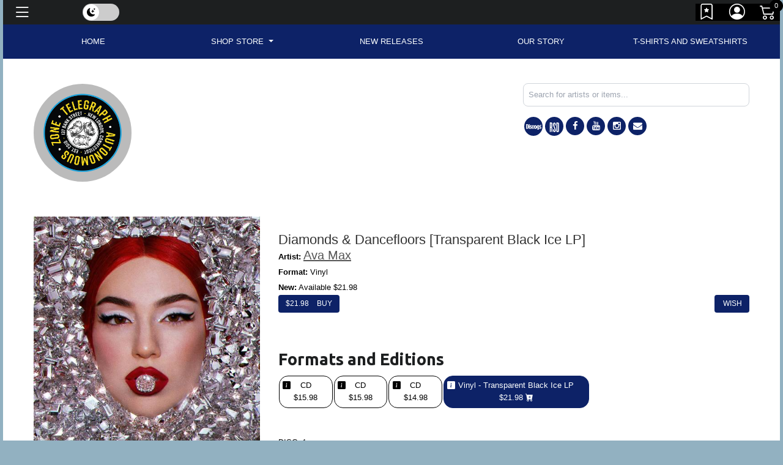

--- FILE ---
content_type: text/html; charset=ISO-8859-1
request_url: https://telegraphnl.com/UPC/075678635083
body_size: 22291
content:
<!DOCTYPE html>
<!--one column--><!--[if IE]><![endif]-->
<!--[if IE 8 ]><html dir="ltr" lang="en" class="ie8"><![endif]-->
<!--[if IE 9 ]><html dir="ltr" lang="en" class="ie9"><![endif]-->
<!--[if (gt IE 9)|!(IE)]><!-->
<html dir="ltr" lang="en">
<!--<![endif]-->
<head>
<meta charset="UTF-8" />

<meta name="viewport" content="width=device-width, initial-scale=1, shrink-to-fit=no">
<link href="/Photo/418467306006:16" rel="icon" type="image/x-icon" />
<title>Ava Max - Diamonds & Dancefloors [Transparent Black Ice LP] | Telegraph Autonomous Zone :: New London, Connecticut </title>
<meta property="og:title" content="Ava Max - Diamonds & Dancefloors [Transparent Black Ice LP] | Telegraph Autonomous Zone :: New London, Connecticut " />
<meta property="og:url" content="https://telegraphnl.com/UPC/075678635083" />
<meta name="description" content="Vinyl, Released by Ava Max, in genre Dance & Electronic,  on 01/27/2023" />
<meta property="og:description" content="Vinyl, Released by Ava Max, in genre Dance & Electronic,  on 01/27/2023" />
<meta property="fb:app_id" content="185162698179457">
<link rel="canonical" href="https://telegraphnl.com/UPC/075678635083"/>


<meta property="og:image:url" content="https://s3.amazonaws.com/broadtime_thumbnails/874/418467127874/418467127874:200.jpg" />
<meta property="og:image:width" content="500" />
	<link itemprop="image" content="https://telegraphnl.com/Photo/418467127874">
<link rel="image_src" href="https://telegraphnl.com/Photo/418467127874" />
<meta property="og:type" content="music.album" />

<meta property="og:upc" content="075678635083" /> 
<script type="text/javascript" src="https://9da6f8cefaad.edge.sdk.awswaf.com/9da6f8cefaad/4851a1363802/challenge.js" defer></script>
<script src="https://ajax.googleapis.com/ajax/libs/jquery/3.5.1/jquery.min.js"></script> 
<script src="https://cdn.jsdelivr.net/npm/jquery-validation@1.19.5/dist/jquery.validate.min.js" type="text/javascript"></script> 
<script src="https://code.jquery.com/ui/1.13.2/jquery-ui.js"></script>
<link rel="stylesheet" href="//code.jquery.com/ui/1.13.2/themes/base/jquery-ui.css">
<script src="/templates/js/cart2.js" type="text/javascript"></script> 
<script src="/templates/js/user2.js" type="text/javascript"></script> 
<script src="https://cdnjs.cloudflare.com/ajax/libs/handlebars.js/4.1.2/handlebars.min.js" type="text/javascript"></script> 
<script src="/templates/Store/default/Ad/Ads.js" type="text/javascript"></script>
<link href="/templates/tailwindcss/src/output.css" rel="stylesheet">
<script src="https://cdn.broadtime.com/js/alpinejs@3.14.1" defer></script>
<link rel="stylesheet" type="text/css" href="/templates/Store/cleanstore/default.css" />
<link rel="stylesheet" href="https://cdn.broadtime.com/css/bootstrap.min.css">
<script src="https://cdn.jsdelivr.net/npm/bootstrap@4.6.2/dist/js/bootstrap.bundle.min.js" integrity="sha384-Fy6S3B9q64WdZWQUiU+q4/2Lc9npb8tCaSX9FK7E8HnRr0Jz8D6OP9dO5Vg3Q9ct" crossorigin="anonymous"></script>
<link href='//fonts.googleapis.com/css?family=Ubuntu:400,300,500,700' rel='stylesheet' type='text/css'>
<link href="https://cdn.broadtime.com/css/jquery.fancybox.css" rel="stylesheet" media="screen" />
<link href="https://cdn.broadtime.com/css/livesearch.css" rel="stylesheet">
<link href="https://cdn.broadtime.com/css/photoswipe.css" rel="stylesheet">
<link href="/templates/Store/responsive2-2015/css/stylesheet.css" rel="stylesheet">
<link href="/templates/Store/responsive2-2015/css/responsive.css" rel="stylesheet">
<link href="/templates/Store/responsive/fonts/css/font-awesome.css" rel="stylesheet" type="text/css" media="screen">
<link href="https://cdn.broadtime.com/css/camera.css" type="text/css" rel="stylesheet" media="screen" />
<link href="https://cdn.broadtime.com/css/owl.carousel.css" type="text/css" rel="stylesheet" media="screen" />
<link href="https://cdn.broadtime.com/css/owl.transitions.css" type="text/css" rel="stylesheet" media="screen" />
<link rel="stylesheet" href="https://cdn.jsdelivr.net/bxslider/4.2.12/jquery.bxslider.css">
<link rel="stylesheet" type="text/css" href="" />
<script src="https://cdn.jsdelivr.net/bxslider/4.2.12/jquery.bxslider.min.js"></script> 
<script src="https://cdn.broadtime.com/js/common.js" type="text/javascript"></script> 
<script src="https://cdn.broadtime.com/js/tm-stick-up.js" type="text/javascript"></script> 
<script src="https://cdn.broadtime.com/js/jquery.unveil.js" type="text/javascript"></script> 
<script src="https://cdn.broadtime.com/js/jquery.fancybox.pack.js"></script> 
<script src="https://cdn.broadtime.com/js/jquery.elevatezoom.js" type="text/javascript"></script> 
<script src="https://cdn.broadtime.com/js/superfish.js" type=text/javascript></script> 
<script src="https://cdn.broadtime.com/js/jquery.vide.min.js" type="text/javascript"></script> 
<script src="https://cdn.broadtime.com/js/jquery.touchSwipe.min.js" type="text/javascript"></script> 
<script src="https://cdn.broadtime.com/js/jquery.gsap.min.js" type="text/javascript"></script> 
<script src="https://cdn.broadtime.com/js/TimelineMax.min.js" type="text/javascript"></script> 
<script src="https://cdn.broadtime.com/js/TweenMax.min.js" type="text/javascript"></script> 
<script src="https://cdn.broadtime.com/js/jquery.scrollmagic.min.js" type="text/javascript"></script> 
<script src="https://cdn.broadtime.com/js/klass.min.js" type="text/javascript"></script> 
<script src="https://cdn.broadtime.com/js/code.photoswipe.jquery-3.0.5.js" type="text/javascript"></script> 
<script src="https://cdn.broadtime.com/js/code.photoswipe-3.0.5.min.js" type="text/javascript"></script> 
<script src="https://cdn.broadtime.com/js/camera.js" type="text/javascript"></script> 
<script src="https://cdn.broadtime.com/js/owl.carousel.min.js" type="text/javascript"></script>  

<!--photo swipe-->
<link href='//fonts.googleapis.com/css?family=Open+Sans+Condensed:300,700' rel='stylesheet' type='text/css'>
<link href="https://fonts.googleapis.com/css?family=Open+Sans" rel="stylesheet">
<link href="https://fonts.googleapis.com/css?family=Amatic+SC|Reenie+Beanie" rel="stylesheet">
<link href="https://fonts.googleapis.com/css?family=Lato:400,400i|Playfair+Display:400,400i,700,900,900i" rel="stylesheet">
<link href="https://fonts.googleapis.com/css?family=Bevan" rel="stylesheet">
<!--Boostrap Icons-->
<link rel="stylesheet" href="https://cdn.jsdelivr.net/npm/bootstrap-icons@1.7.2/font/bootstrap-icons.css">
  
<script src="https://cdn.broadtime.com/js/jquery.jplayer-2.2.0.min.js"></script> 
<script src="https://cdn.broadtime.com/js/Util.js"></script> 
<script src="https://cdn.broadtime.com/js/item_mp3_player.js"></script> 
<script type="text/javascript" src="//cdn.jsdelivr.net/npm/slick-carousel@1.8.1/slick/slick.min.js"></script>
<link rel="stylesheet" type="text/css" href="//cdn.jsdelivr.net/npm/slick-carousel@1.8.1/slick/slick.css"/>
<link rel="stylesheet" type="text/css" href="/templates/Store/responsive2-2015/slick/slick-theme.css"/>
<script src="https://cdn.broadtime.com/js/htmx.org@1.9.10" defer></script>
<script>
 document.addEventListener('htmx:afterSettle', function(evt) {
     if(evt.detail.boosted){
         setup_item_player();
     }
 });
</script>


<script language="javascript" type="text/javascript">
 if(window!=top)top.location.href=location.href;
</script>



<script src="https://player.vimeo.com/api/player.js"></script>
<script type="text/javascript">
 $(document).ready(function(){
     $(".animated_cover").each(function(idx, el){
         new Vimeo.Player(el.id);
     });
 });
</script>

 
<script type="text/javascript">
 var ads = new Ads;
 var cart = new Cart(false);

 var user = new User();

 var cart_is_clicked = 0;
 function pInit(){
   try{Typekit.load();}catch(e){}

   (function(d, s, id) {
     var js, fjs = d.getElementsByTagName(s)[0];
     if (d.getElementById(id)) return;
     js = d.createElement(s); js.id = id;
     js.src = "//connect.facebook.net/en_US/all.js#xfbml=1&appId=191598270851288";
     fjs.parentNode.insertBefore(js, fjs);
   }(document, 'script', 'facebook-jssdk'));

   ads.loadData();
   $(".promo_indicator,.video_indicator,.contest_indicator,.event_indicator").each( function(){
     link = $(this).siblings("a");
     $(this).html( $('<a />', {
       href: $(link).attr("href"),
       text: $(this).text(),
       style: "font-size:12px!important;color:#ffffff;text-decoration:none;"
     }));
   });


   $(function(){

     // cart code
     cart.get_cart();
     $("#cart_notification").hide();

     // user code
     user.loadUser();
     $("#user_dialog").hide();
     $(".cart_login_link").click(function(){
       user.showUserHome();
     });
     $(".wishlist_link").click(function(){
       user.showUserWishlist();
     });

     $('.products').slick({
       dots: true,
       infinite: false,
       speed: 300,
       slidesToShow: 6,
       slidesToScroll: 6,
       responsive: [
         {
           breakpoint: 1024,
           settings: {
             slidesToShow: 6,
             slidesToScroll: 6,
             infinite: true,
             dots: true
           }
         },
         {
           breakpoint: 600,
           settings: {
             slidesToShow: 3,
             slidesToScroll: 3
           }
         },
         {
           breakpoint: 480,
           settings: {
             slidesToShow: 3,
             slidesToScroll: 3
           }
         }
         // You can unslick at a given breakpoint now by adding:
         // settings: "unslick"
         // instead of a settings object
       ]
     });

   });

   jQuery('img').each(function(){

     var str = jQuery(this).attr('alt');
     if(str){
       strResult = str.substr(0,100);
       jQuery(this).prop('alt',strResult);
     }

   });

   $(window).scroll(function () {
     if ($(this).scrollTop() > 50) {
       $('#back-to-top').fadeIn();
     } else {
       $('#back-to-top').fadeOut();
     }
   });

   // scroll body to 0px on click
   $('#back-to-top').click(function () {
     $('body,html').animate({
       scrollTop: 0
     }, 400);
     return false;
   });

     $('#main  iframe:not(.no-rv-wrap):not([allow="join-ad-interest-group"])').wrap('<div class="responsive-video" />');

   //if cookie hasn't been set...
   if (document.cookie.indexOf("ModalShown=true")<0) {
     $("#GDPRModal").modal("show");
     //Modal has been shown, now set a cookie so it never comes back
     $("#myModalClose").click(function () {
       $("#GDPRModal").modal("hide");
     });
     document.cookie = "ModalShown=true; expires=Fri, 31 Dec 9999 23:59:59 GMT; path=/";
   }
 }

</script>

<!-- Google Tag Manager -->
<script>(function(w,d,s,l,i){w[l]=w[l]||[];w[l].push({'gtm.start':
new Date().getTime(),event:'gtm.js'});var f=d.getElementsByTagName(s)[0],
j=d.createElement(s),dl=l!='dataLayer'?'&l='+l:'';j.async=true;j.src=
'https://www.googletagmanager.com/gtm.js?id='+i+dl;f.parentNode.insertBefore(j,f);
})(window,document,'script','dataLayer','G-9CHNBEQG5Q');</script>
<!-- End Google Tag Manager -->
<script async src="https://www.googletagmanager.com/gtag/js?id=G-CGR4H1NV8H"></script>
<script>
  window.dataLayer = window.dataLayer || [];
  function gtag(){dataLayer.push(arguments);}
  function gtag(){dataLayer.push(arguments);}
  gtag('js', new Date());
  gtag('config', 'G-CGR4H1NV8H', {cookie_flags: 'secure;samesite=none'});
  gtag('config', 'G-9CHNBEQG5Q', {cookie_flags: 'secure;samesite=none'});
</script>

<style>

.customsocial:before {filter: invert()} 
header {background: url("https://s3.amazonaws.com/broadtime_photo/418464541317") no-repeat center center scroll; 
  -webkit-background-size: cover;
  -moz-background-size: cover;
  -o-background-size: cover;
  background-size: cover;}


body {
	font-family: sans-serif;
	background: #92b1c1;
}


#logo img { 
  background-color: #bbb;
  border-radius: 50%;
  display: inline-block;}

#top-links {
	float: right;
	background: black;
}

#top-links a{
	color:white
}
#cartplace {
	background: white;
	padding: 8px;
	radius: 10;
}
ul.soc-icon .fa::before {
	
	filter: invert();
}

</style>
<!-- LIGHT MODE (TT output) -->
<style id="bt-light-css" media="all">
<style type="text/css">
@charset UTF-8;

/* Hightlight Background Color */

.camera_next:hover > span,
.camera_prev:hover > span, .modal-header .close:hover, .pagination > li > a:hover, .pagination > li > span:hover, .pagination > li > a:focus, .pagination > li > span:focus, footer .col-sm-6 li.foot_phone, footer li a i.fa, .copyright a:hover, #list-view.active, #grid-view.active, .box-currency .dropdown-menu button:hover, .button-view button:active, .nav-justified li, a:hover, a:focus, #cart .price-cart, #menu .nav > li > a:hover, .btn-link:focus, .button-view button:focus, #top-links a:hover, #top-links li a:hover i, .phone i, #search button:hover i, #top-links li a.active i, #search button:active, .box-cart .btn-danger:active, #cart .total td, .box-cart .btn-danger:focus, .box-cart .btn-danger:hover, #search button:hover, #top-links li a.active, .button-view button:hover, .box-language .open .dropdown-toggle, .box-currency .open .dropdown-toggle, .box-language .dropdown-toggle:hover, .box-currency .dropdown-toggle:hover, .price-section span.price-new, #product h3, .product-section span, .review-form-title h3:hover, .box_html.events b, .box_html.advertising .color-1, .banners>div .s-desc h2, .box-category .menu li li a:hover, .box-category .menu li a+i:hover, .sale .product-section a, .box.info .box-content ul li a i, .box-category .menu li li a:hover, #tm_menu div> ul > li ul > li > a:hover, #tm_menu div> ul > li ul > li.active > a, #tm_menu div> ul > li ul > li.sfHover > a, #tm_menu div> ul > li > ul li i , .label-danger{
color: #0d2267;
}
 #tm_menu, #menu-icon, .dropdown-menu li > a:hover,  .box-right-bottom a:hover, .btn, .btn-danger, .btn-primary, .btn-info, .btn-default, .sale, .banners>div div.banner-box:hover .s-desc span, .box_html.events i, #default_gallery .image-thumb .bx-wrapper .bx-prev:hover, #default_gallery .image-thumb .bx-wrapper .bx-next:hover, a.quickview:hover, .swipe ul li a:hover, .homenav li, #tm_menu div> ul > li > a:before, #menu-icon{
background-color: #0d2267;
	color: #fcffff;
}
.btn.btn-icon:hover, .label-danger, .btn:visited, .btn, .btn-primary {
background-color: #0d2267;
border-color: #0d2267;
	color: #fcffff;
}
.nav-item.danger, .format li:hover {
	background-color: #0d2267!important;
	border: 1pt solid #0d2267!important;
	color: #fcffff!important;
}
ul.soc-icon li i{background-color: #0d2267!important;}

#tm_menu .nav-pills > li > a, .nav-item.danger a{
	color: #fcffff;
}

 /* SEARCH & search-based section */
#search_content input[type="checkbox"]:checked + label {
     background-color: #0d2267; /* Tailwind's neutral-600 */
     color: #fcffff;
     border-color: #FFFFFF;
     box-shadow: 0 0 0 2px #000000;
 }

 #search_content input[type="radio"]:checked + label {
     background-color:  #0d2267;
     color: #fcffff;
     border-color:  #FFFFFF;
     box-shadow: 0 0 0 2px #000000;
 }

 .buy-button {
     background-color: #0d2267;
	 color: #fcffff;
 }

 .selected {
     background-color: #0d2267;
     color: #fcffff;
 }


 #search_header, #search_header h1 {
     background-color: #0d2267;
	 color: #fcffff;
 }



/* END SEARCH & search-based section */
</style>

</style>

<!-- DARK MODE (external) -->
<link id="bt-dark-css"
      href="/templates/Store/responsive2-2015/css/dark-mode.css"
      rel="stylesheet"
      media="not all">
	
<style type="text/css">
 #main.htmx-request {
   height: 100px;
   background: url('https://cdn.broadtime.com/img/loading/30.gif') no-repeat;
   background-position: center;
 }

 #main.htmx-request div{
   display: none;
 }

</style>
</head>

<body hx-boost="true" hx-indicator="#main" class="sub Ava Max - Diamonds & Dancefloors [Transparent Black Ice LP]" >
<!-- Google Tag Manager (noscript) -->
<noscript><iframe class="no-rv-wrap" src="https://www.googletagmanager.com/ns.html?id=G-9CHNBEQG5Q"
height="0" width="0" style="display:none;visibility:hidden"></iframe></noscript>
<!-- End Google Tag Manager (noscript) -->


 <a class="skip-link" href='#main'>Skip to content</a>
<div id="page">

	

	<!-- header-2 layout for vinylfrontierrecords -->
	
<!-- Default layout for other sites  --><nav class="navbar fixed-top navbar-dark" >
	<div class="nav">
	<a  class="nav-link navbar-brand" data-toggle="modal" data-target="#myModal"><i class="bi bi-list"></i><div style="margin-top: 5px;margin-left: 5px;float: right;" class="pancakemenu"><span class="d-none d-lg-block menuxtra" >Menu</span></div></a>
	   </div>
	<!-- FLOATING THEME SLIDER -->
<div class="bt-theme-toggle" onclick="btToggleTheme()">
	<div class="bt-toggle-track">
		<div class="bt-toggle-thumb" id="btToggleThumb">
			<span class="icon sun"><i class="bi bi-sun-fill"></i></span>
			<span class="icon moon"><i class="bi bi-moon-stars-fill"></i></span>
		</div>
	</div>
</div>
      <div id="top-links" class="nav">
        <ul class="list-inline">
          
          <li class="list-inline-item" tabindex="0"><a href="javascript:void(0);" title="Wishlist" class="wishlist_link" aria-label="Link to wishlist"><i class="bi bi-bookmark-star"></i></i> <span class="d-none d-lg-block menuxtra" >Wishlist</span></a> </li>
          <li tabindex="0" class="list-inline-item"><a href="/SecureUserHome" title="My Account" aria-label="Link to My Account" ><i class="bi bi-person-circle"></i><span class="d-none d-lg-block menuxtra" >My Account</span></a> </li>
          <li tabindex="0" class="list-inline-item"> <span class="box-cart">
            <div hx-boost="false" id="cartcontainer"> <a id="cartlink" href="/SecureCartView" data-toggle="modal" data-target="#cartmodal" aria-label="Link to CartView">
              <div tabindex="0" id="cartplace"></div>
              </a> </div>
            
            </span>
	</li>
        </ul>
      </div>
   
</nav>

	<div class="shadow"></div>
	<header>	<style>

			.dropdown-menu {
  max-height: 600px; /* Set your preferred max height */
  overflow: auto; /* Allow content to overflow without adding scroll */
}

</style>	
<nav >
  <div id="tm_menu" class="nav__primary">
    <div class="container-fluid">
      <div class="menu-shadow"> 

		  
        <ul class="menu nav nav-pills nav-justified"    tabindex="0">
       <li tabindex="0" class="nav-item">
  <a class="home nav-link" href="/"><span>Home</span></a>
</li>


<li tabindex="0" class="dropdown nav-item position-static">
  <a class="nav-link dropdown-toggle" href="#" role="button" data-toggle="dropdown" aria-expanded="false">
    <span class="shopmenu">Shop Store</span>
  </a>
<div class="dropdown-menu">
  <div class="container-fluid">
    <div class="row justify-content-center">
      
      <!-- Featured Genres Column -->
      <div class="col-auto featurednav">
        <h3 class="dropdown-header">Featured Genres</h3>
        <ul class="nav flex-column">
          <li class="nav-item" style="text-align: left">
            <a class="dropdown-item" href="/Genre/694713">PREORDER UPCOMING RELEASES</a>
          </li>
          <li class="nav-item" style="text-align: left">
            <a class="dropdown-item" href="/Genre/696094">RSD Essentials</a>
          </li>
          <li class="nav-item" style="text-align: left">
            <a class="dropdown-item" href="/Genre/694768">Indie Exclusive Releases</a>
          </li>
          <li class="nav-item" style="text-align: left">
            <a class="dropdown-item" href="/Genre/696120">Audio Technica</a>
          </li>
          <li class="nav-item" style="text-align: left">
            <a class="dropdown-item" href="/Genre/696242">Rocktober 2025</a>
          </li>
          <li class="nav-item" style="text-align: left">
            <a class="dropdown-item" href="/Genre/696085">Rich's Selects</a>
          </li>
          <li class="nav-item" style="text-align: left">
            <a class="dropdown-item" href="/Genre/695214">Reggae</a>
          </li>
          <li class="nav-item" style="text-align: left">
            <a class="dropdown-item" href="/Genre/696087">Mick's Picks</a>
          </li>
          <li class="nav-item" style="text-align: left">
            <a class="dropdown-item" href="/Genre/696106">Cam's Jams</a>
          </li>
          <li class="nav-item" style="text-align: left">
            <a class="dropdown-item" href="/Genre/695279">Holiday Music</a>
          </li>
          <li class="nav-item" style="text-align: left">
            <a class="dropdown-item" href="/Genre/696197">Vinyl Accessories</a>
          </li>
          <li class="nav-item" style="text-align: left">
            <a class="dropdown-item" href="/Genre/696068">Blue Note Tone Poet</a>
          </li>
          <li class="nav-item" style="text-align: left">
            <a class="dropdown-item" href="/Genre/696088">Eric's Tunes</a>
          </li>
          <li class="nav-item" style="text-align: left">
            <a class="dropdown-item" href="/Genre/695411">PUNK</a>
          </li>
          <li class="nav-item" style="text-align: left">
            <a class="dropdown-item" href="/Genre/5">R&B / Soul</a>
          </li>
          <li class="nav-item" style="text-align: left">
            <a class="dropdown-item" href="/Genre/24">World Music</a>
          </li>
          <li class="nav-item" style="text-align: left">
            <a class="dropdown-item" href="/Genre/696203">Record Store Day 2025</a>
          </li>
          <li class="nav-item" style="text-align: left">
            <a class="dropdown-item" href="/Genre/29">Dance & Electronic</a>
          </li>
          <li class="nav-item" style="text-align: left">
            <a class="dropdown-item" href="/Genre/696093">Record Store Day 2024</a>
          </li>
          <li class="nav-item" style="text-align: left">
            <a class="dropdown-item" href="/Genre/2">Rock & Pop</a>
          </li>
          <li class="nav-item" style="text-align: left">
            <a class="dropdown-item" href="/Genre/4">Blues & Jazz</a>
          </li>
          <li class="nav-item" style="text-align: left">
            <a class="dropdown-item" href="/Genre/26">Country & Folk</a>
          </li>
          <li class="nav-item" style="text-align: left">
            <a class="dropdown-item" href="/Genre/3">Classical</a>
          </li>
          <li class="nav-item" style="text-align: left">
            <a class="dropdown-item" href="/Genre/695807">Recently Back & Available Online</a>
          </li>
          <li class="nav-item" style="text-align: left">
            <a class="dropdown-item" href="/Genre/23">Rap & Hip-Hop</a>
          </li>
          <li class="nav-item" style="text-align: left">
            <a class="dropdown-item" href="/Genre/696227">U2 Catalog</a>
          </li>
          <li class="nav-item" style="text-align: left">
            <a class="dropdown-item" href="/Genre/696247">RSD Black Friday 2025</a>
          </li>
        </ul>
      </div>


    </div>
  </div>
</div>
</li>
			
          
  
          <li   tabindex="0" class="newreleases has-submenu nav-item"><a class="nav-link" href="/NewReleases" aria-expanded="false" >New Releases </a> 
          
          <li   tabindex="0" class="nav-item"><a class="nav-link"  href="/CustomPage/9573">Our Story</a></li>
          
          <li   tabindex="0" class="nav-item"><a class="nav-link"  href="/CustomPage/14127">T-Shirts and Sweatshirts</a></li>
          
          
        </ul>
     
        <div class="clear"></div>
      </div>
    </div>
  </div>
</nav>
 
		<div class="d-block d-md-none"> <ul class="soc-icon nav justify-content-center">
        
        <li class="nav-item"><a class="nav-link" target="_self" href="https://www.discogs.com/seller/TelegraphNL/profile?style=Indie+Rock"><i class="fa fa-discog customsocial"></i>
          <div class="screen-reader">Discogs</div>
          </a></li>
        <li class="nav-item"><a class="nav-link" target="_self" href="https://recordstoreday.com/Store/6929"><i class="fa fa-rsd customsocial"></i>
         <div class="screen-reader">Record Store Day</div>
			</a></li>
        
    <li class="nav-item">
      <a class="nav-link" target="_self" href="//www.facebook.com/116349168405779">
        <i class="fa fa-facebook"></i>
        <div class="screen-reader">facebook</div>
      </a>
    </li>
        <li class="nav-item"><a class="nav-link" target="_self" href="//www.youtube.com/UCpkz2a5FEjOR5x6Gycb9PTg"><i class="fa fa-youtube"></i>
          <div class="screen-reader">youtube</div>
          </a></li>
        <li class="nav-item"><a class="nav-link" target="_self" href="//www.instagram.com/TelegraphNL"><i class="fa fa-instagram"></i>
         <div class="screen-reader">instagram</div> 
          </a></li>
        <li class="nav-item"><a class="nav-link" target="_self" href="mailto:telegraphnl@gmail.com"><i class="fa fa-envelope"></i>
          <div class="screen-reader">Email</div>
          </a></li>
      </ul>

		</div>
		<div class="container">
			<!-- Mobile header -->
			<div class="mobile-header d-block d-md-none">
				<div class="row align-items-center">
					<div class="col-4">
						<a href="/" aria-label="Home">
							<img class="img-fluid" alt="Telegraph Autonomous Zone :: New London, Connecticut " src="/Photo/418467306006" border="0">
						</a>
					</div>
					<div class="col-8">
						<style>
 input[type="checkbox"], input[type="radio"] {
   border: 1px solid #efefef;
   line-height: auto;
   height: auto!important;
   /* padding: 5px 10px; */
   border: 0;
   background: transparent;
   width: auto!important;
 }
 @media (min-width: 992px) {
   .format-dropdown{width: auto}

 }</style>
<div hx-boost="false" id="mhsearch_searchbox" class="tw-relative tw-w-full tw-max-w-[600px] tw-mx-auto" x-data="{ isOpen: true }">
    <div class="tw-w-full">
        <form
            class="tw-mb-0"
            action="/Search"
            method="get">
            <input type="search" id="mhsearch_search-input" name="terms"
                   placeholder="Search for artists or items..."
                   class="search_suggest tw-w-full tw-text-black tw-p-2 tw-rounded-lg tw-border tw-border-gray-300
                         focus:tw-outline-none focus:tw-ring-2 focus:tw-ring-neutral-500"

                   hx-get="/SearchSuggestions"
                   hx-trigger="input[event.target.value.length > 2 || cancelled] delay:290ms"
                   hx-sync="this:replace"
                   hx-target="#mhsearch_search-suggestions"
                   hx-swap="innerHTML"
                   hx-indicator="this"


                   @focus="isOpen = true"
                   @keyup="isOpen = true"
                   @blur="setTimeout(() => isOpen = false, 200)"
                   @search="isOpen = false" >
        </form>
        <div id="mhsearch_search-suggestions"
             class="tw-absolute tw-left-0 tw-right-0 tw-bg-white tw-z-10 tw-mt-1"
             :class="{ 'open': isOpen }"
             x-show="isOpen"
             x-cloak >
        </div>
    </div>
</div>

<script>
 document.getElementById('mhsearch_searchbox').addEventListener('htmx:beforeRequest', function(evt) {
     var inputValue = evt.detail.elt.value;
     if (inputValue.length <= 2) {
         evt.preventDefault();
     }
 });
</script>



						
					</div>
				</div>
			</div>
			<!-- Desktop header -->
			<div class="d-none d-md-block original-header">
				
					<div class="row store_header">
						<div class="screen-reader">
							<h1>Telegraph Autonomous Zone :: New London, Connecticut </h1>
						</div>
						<div id="logo" class="col-sm-8">
							
					<a href="/" aria-label="Home">
				<img 
					class="img-fluid" 
					alt="Telegraph Autonomous Zone :: New London, Connecticut " 
					src="/Photo/418467306006" 
					border="0" 
				>
			</a>
						 </div>
			
					<!-- Existing alternative header markup goes here -->
				
					<div class="col-sm-4 headercase">
						<div class="box-right">
							<style>
 input[type="checkbox"], input[type="radio"] {
   border: 1px solid #efefef;
   line-height: auto;
   height: auto!important;
   /* padding: 5px 10px; */
   border: 0;
   background: transparent;
   width: auto!important;
 }
 @media (min-width: 992px) {
   .format-dropdown{width: auto}

 }</style>
<div hx-boost="false" id="hsearch_searchbox" class="tw-relative tw-w-full tw-max-w-[600px] tw-mx-auto" x-data="{ isOpen: true }">
    <div class="tw-w-full">
        <form
            class="tw-mb-0"
            action="/Search"
            method="get">
            <input type="search" id="hsearch_search-input" name="terms"
                   placeholder="Search for artists or items..."
                   class="search_suggest tw-w-full tw-text-black tw-p-2 tw-rounded-lg tw-border tw-border-gray-300
                         focus:tw-outline-none focus:tw-ring-2 focus:tw-ring-neutral-500"

                   hx-get="/SearchSuggestions"
                   hx-trigger="input[event.target.value.length > 2 || cancelled] delay:290ms"
                   hx-sync="this:replace"
                   hx-target="#hsearch_search-suggestions"
                   hx-swap="innerHTML"
                   hx-indicator="this"


                   @focus="isOpen = true"
                   @keyup="isOpen = true"
                   @blur="setTimeout(() => isOpen = false, 200)"
                   @search="isOpen = false" >
        </form>
        <div id="hsearch_search-suggestions"
             class="tw-absolute tw-left-0 tw-right-0 tw-bg-white tw-z-10 tw-mt-1"
             :class="{ 'open': isOpen }"
             x-show="isOpen"
             x-cloak >
        </div>
    </div>
</div>

<script>
 document.getElementById('hsearch_searchbox').addEventListener('htmx:beforeRequest', function(evt) {
     var inputValue = evt.detail.elt.value;
     if (inputValue.length <= 2) {
         evt.preventDefault();
     }
 });
</script>



							
							<div class="d-none d-md-block"> <ul class="soc-icon nav justify-content-center">
        
        <li class="nav-item"><a class="nav-link" target="_self" href="https://www.discogs.com/seller/TelegraphNL/profile?style=Indie+Rock"><i class="fa fa-discog customsocial"></i>
          <div class="screen-reader">Discogs</div>
          </a></li>
        <li class="nav-item"><a class="nav-link" target="_self" href="https://recordstoreday.com/Store/6929"><i class="fa fa-rsd customsocial"></i>
         <div class="screen-reader">Record Store Day</div>
			</a></li>
        
    <li class="nav-item">
      <a class="nav-link" target="_self" href="//www.facebook.com/116349168405779">
        <i class="fa fa-facebook"></i>
        <div class="screen-reader">facebook</div>
      </a>
    </li>
        <li class="nav-item"><a class="nav-link" target="_self" href="//www.youtube.com/UCpkz2a5FEjOR5x6Gycb9PTg"><i class="fa fa-youtube"></i>
          <div class="screen-reader">youtube</div>
          </a></li>
        <li class="nav-item"><a class="nav-link" target="_self" href="//www.instagram.com/TelegraphNL"><i class="fa fa-instagram"></i>
         <div class="screen-reader">instagram</div> 
          </a></li>
        <li class="nav-item"><a class="nav-link" target="_self" href="mailto:telegraphnl@gmail.com"><i class="fa fa-envelope"></i>
          <div class="screen-reader">Email</div>
          </a></li>
      </ul>

							</div>
							<div class="clear"></div>
						</div>
					</div>
					</div>
			</div>
		</div>
	</header>



<script>
window.addEventListener('scroll', function() {
	if (window.scrollY > 50) { // adjust threshold as needed
		document.body.classList.add('smaller-logo');
	} else {
		document.body.classList.remove('smaller-logo');
	}
});
</script>


<!--<script type="text/javascript">
jQuery(document).ready(function(){
	if ($('body').width() > 990) { 
		$('.nav__primary').tmStickUp({correctionSelector: $('#menu_stick')});
	};
});
</script>-->

<main id="main">


<meta property="og:title" content="Ava Max - Diamonds & Dancefloors [Transparent Black Ice LP]">
<meta property="og:type" content="product">

<link rel="stylesheet" type="text/css" href="/templates/Store/default/jplayer-black-and-yellow/skin/jplayer-black-and-yellow.css" />
<link rel="stylesheet" href="/templates/Store/responsive/css/responsive_jplayer.css" type="text/css" />
<script>
 window.has_samples =  true ;
 function setup_item_player(){
     if(window.has_samples){
         window.item = new Item();
         window.item_id = 9018496884;
         window.item.loadData(window.item_id, false);
     }
 }
 $(document).ready( function(){
     if(window.has_samples){
         setup_item_player();
     }
 });
</script>

<div id="content" class="onecolumn itempage">
<div class="ic"></div>
<div class="container">
<div class="row">

  <div class="container">
    <div class="row">
      <article class="col-lg-4 col-md-4 col-sm-4 col-12" >
        <div id="item_image"> 
              <div class="box-content thumbs container">
        <div id="products" class="lists">  
          <div class="product-layout item col-lg-4 col-md-6 col-sm-4 col-6 grid-group-item" data-group-idx="">
            <div class="image"> 
              <!--Carousel Image-->
              <div id="carouselExampleIndicators_group_" class="carousel slide" data-ride="carousel" data-interval="false"> 
                <div class="carousel-inner">  </div>
                <!-- .carousel-inner -->  </div>
              <!-- #carouselExampleIndicators... --> 
            </div>
            <!-- .image --> 
          </div>
          <!-- .product-layout item --> 
          <div class="product-layout item col-lg-4 col-md-6 col-sm-4 col-6 grid-group-item" data-group-idx="">
            <div class="image"> 
              <!--Carousel Image-->
              <div id="carouselExampleIndicators_group_" class="carousel slide" data-ride="carousel" data-interval="false"> 
                <div class="carousel-inner">  </div>
                <!-- .carousel-inner -->  </div>
              <!-- #carouselExampleIndicators... --> 
            </div>
            <!-- .image --> 
          </div>
          <!-- .product-layout item --> 
          <div class="product-layout item col-lg-4 col-md-6 col-sm-4 col-6 grid-group-item" data-group-idx="">
            <div class="image"> 
              <!--Carousel Image-->
              <div id="carouselExampleIndicators_group_" class="carousel slide" data-ride="carousel" data-interval="false"> 
                <div class="carousel-inner">  </div>
                <!-- .carousel-inner -->  </div>
              <!-- #carouselExampleIndicators... --> 
            </div>
            <!-- .image --> 
          </div>
          <!-- .product-layout item --> 
          <div class="product-layout item col-lg-4 col-md-6 col-sm-4 col-6 grid-group-item" data-group-idx="">
            <div class="image"> 
              <!--Carousel Image-->
              <div id="carouselExampleIndicators_group_" class="carousel slide" data-ride="carousel" data-interval="false"> 
                <div class="carousel-inner">  </div>
                <!-- .carousel-inner -->  </div>
              <!-- #carouselExampleIndicators... --> 
            </div>
            <!-- .image --> 
          </div>
          <!-- .product-layout item -->  </div>
        <!-- #products --> 
      </div>
      <!-- .box-content --> 







  
     <img 
            alt="Ava Max - Diamonds &amp; Dancefloors [Transparent Black Ice LP]"
            title="Diamonds &amp; Dancefloors [Transparent Black Ice LP]"
            class="coverimage img-rounded"
            src="https://s3.amazonaws.com/broadtime_thumbnails/874/418467127874/418467127874:500.jpg"
            style="margin:0!important" />
 
  

 </div>
        <table class="table"  >
          <tr>
            <td  colspan="3"><dl>
                <dt>
                  <h2>Details</h2>
                </dt>
                <dd ><strong>Format:</strong> Vinyl</dd>
                <dd><strong>Label:</strong>
                    ATLANTIC
                </dd>
                
                <dd ><strong>Rel. Date:</strong> 01/27/2023</dd>
                <dd><strong>UPC:</strong> <span>075678635083</span> 
              </dl></td>
          </tr>
        </table>
        <div id="share" class="news_share">
          <table>
            <tr>
              <td valign="top"><a href="http://twitter.com/share" class="twitter-share-button" data-text="Telegraph Autonomous Zone :: New London, Connecticut  - Diamonds &amp; Dancefloors [Transparent Black Ice LP]" data-count="horizontal">Tweet</a> 
                <script type="text/javascript" src="https://platform.twitter.com/widgets.js"></script></td>
              <td valign="top"><div class="fb-share-button" 
data-href="https://telegraphnl.com/UPC/075678635083" 
data-layout="button_count"> </div></td>
            </tr>
          </table>
        </div>
        <br />
      </article>
      <!--span6--> 
      
      <!--menu-->
      
      <article class="col-lg-8 col-md-8 col-sm-8 col-12"> <div class="item_info">
    <div class="artist-title" >Diamonds & Dancefloors [Transparent Black Ice LP]</div>

    <span>
        <strong>Artist:</strong>
        <a hx-boost="false" style="text-decoration:underline;font-size: 20px;"
           href="/Artist/6700516">Ava Max
        </a>
    </span>
    <br>

    <strong>Format:</strong> Vinyl<br>
    <!--availability-->
    <link itemprop="availability" href="http://schema.org/InStock" />
    <strong>New:</strong>

        Available


        
        $<span >21.98</span>
        



    <br/>

    <a href="javascript:void(0)"
       onclick="cart.update_cart('new', 9018496884, 1);" >
        <button type="button" class="btn btn-primary ">
            
            $<span itemprop="price">21.98</span>
            
            <span style="margin-left: 8px"
                  class="glyphicon glyphicon-plus-sign"></span>
            Buy
        </button>
    </a>



    <a id="wishlistButton" href="javascript:void(0)"
       onclick="user.addToWishlist('9018496884');"
       class="btn btn-small pull-right">
        <span class="glyphicon glyphicon-plus-sign"></span>
        Wish
    </a>

</div>

        <h2>Formats and Editions</h2>
        <div class="format">
          <ul class="nav nav-pills nav-fill">
            
            <!--
					<div class="label formats label-danger">
				<a href=""><span class="upperleft"><i class="bi bi-info-square-fill"></i></span>
					Diamonds & Dancefloors [Transparent Black Ice LP]-Vinyl</a>
               </div>
							 --> 
            
            <li class="nav-item "><a href="/UPC/075678624704"> <span class="upperleft"><i class="bi bi-info-square-fill"></i></span> CD
              <div class="format_price">  <span >$15.98</span>  </div>
              </a> </li>
            
            <li class="nav-item "><a href="/UPC/075678630521"> <span class="upperleft"><i class="bi bi-info-square-fill"></i></span> CD
              <div class="format_price">  <span >$15.98</span>  </div>
              </a> </li>
            
            <li class="nav-item "><a href="/UPC/075678631733"> <span class="upperleft"><i class="bi bi-info-square-fill"></i></span> CD
              <div class="format_price">  <span >$14.98</span>  </div>
              </a> </li>
            
            <li class="nav-item danger"><a href="javascript:void(0)" onclick="cart.update_cart('new', 9018496884, 1);" > <span class="upperleft"><i class="bi bi-info-square-fill"></i></span> Vinyl - Transparent Black Ice LP
              <div class="format_price">  <span >$21.98</span>  <i class="bi bi-cart-plus-fill"></i> </div>
              </a> </li>
          </ul>
        </div>
        <div style="clear:both"></div>
        <!--menu--> 
        
        <div class="trackplayer_html">
          <div class="sampleplayer">
            <div class="buy_digital">
              <div id="jplayer" class="jp-jplayer"></div>
              <div id="jp_container_1" style="visibility:hidden;"  class="jp-audio">
                <div class="jp-type-single">
                  <div class="jp-gui jp-interface">
                    <ul class="jp-controls">
                      <li><a href="javascript:;" onclick="window.item.player.maybe_play();" class="jp-play ui-link" tabindex="1"></a></li>
                      <li><a href="javascript:;" class="jp-pause ui-link" tabindex="1" style="display: none"></a></li>
                    </ul>
                    <div class="jp-progress">
                      <div class="jp-seek-bar">
                        <div class="jp-play-bar"></div>
                      </div>
                    </div>
                    <div class="jp-volume-bar">
                      <div class="jp-volume-bar-value"></div>
                    </div>
                    <div class="jp-time-holder">
                      <div class="jp-current-time"></div>
                      <div class="jp-duration"></div>
                    </div>
                  </div>
                </div>
                <div class="jp-no-solution"> <span>Update Required</span> </div>
              </div>
              <div class="playtime clearfix"> 
                <!--<div>
              <div class="playtime clearfix">
              <div class="pull-left audio">
							</div> -->
                <div class="buy_download_track pull-right" >  </div>
            </div>
            <div class="disc_preview">
              <div id="tracklisting" class="tracklist_container"> 
                <div id="title_menu"  class="number">DISC: 1</div> 
                <table class="table">
                  <tr>
                    <td align="left"><a style="width:100%;float:left" id="track_1_1" class="track" onclick="window.item.player.play($('.track').index($(this)))">
                      <div class="bar" style="width:100%;float:left"> 
                        1.  Million Dollar Baby </div>
                      </a></td> </td>
                  </tr>
                  <tr>
                    <td align="left"><a style="width:100%;float:left" id="track_1_2" class="track" onclick="window.item.player.play($('.track').index($(this)))">
                      <div class="bar" style="width:100%;float:left"> 
                        2.  Sleepwalker </div>
                      </a></td> </td>
                  </tr>
                  <tr>
                    <td align="left"><a style="width:100%;float:left" id="track_1_3" class="track" onclick="window.item.player.play($('.track').index($(this)))">
                      <div class="bar" style="width:100%;float:left"> 
                        3.  Maybe You're The Problem </div>
                      </a></td> </td>
                  </tr>
                  <tr>
                    <td align="left"><a style="width:100%;float:left" id="track_1_4" class="track" onclick="window.item.player.play($('.track').index($(this)))">
                      <div class="bar" style="width:100%;float:left"> 
                        4.  Ghost </div>
                      </a></td> </td>
                  </tr>
                  <tr>
                    <td align="left"><a style="width:100%;float:left" id="track_1_5" class="track" onclick="window.item.player.play($('.track').index($(this)))">
                      <div class="bar" style="width:100%;float:left"> 
                        5.  Hold Up (Wait A Minute) </div>
                      </a></td> </td>
                  </tr>
                  <tr>
                    <td align="left"><a style="width:100%;float:left" id="track_1_6" class="track" onclick="window.item.player.play($('.track').index($(this)))">
                      <div class="bar" style="width:100%;float:left"> 
                        6.  Weapons </div>
                      </a></td> </td>
                  </tr>
                  <tr>
                    <td align="left"><a style="width:100%;float:left" id="track_1_7" class="track" onclick="window.item.player.play($('.track').index($(this)))">
                      <div class="bar" style="width:100%;float:left"> 
                        7.  Diamonds ; Dancefloors </div>
                      </a></td> </td>
                  </tr>
                  <tr>
                    <td align="left"><a style="width:100%;float:left" id="track_1_8" class="track" onclick="window.item.player.play($('.track').index($(this)))">
                      <div class="bar" style="width:100%;float:left"> 
                        8.  In The Dark </div>
                      </a></td> </td>
                  </tr>
                  <tr>
                    <td align="left"><a style="width:100%;float:left" id="track_1_9" class="track" onclick="window.item.player.play($('.track').index($(this)))">
                      <div class="bar" style="width:100%;float:left"> 
                        9.  Turn Off The Lights </div>
                      </a></td> </td>
                  </tr>
                  <tr>
                    <td align="left"><a style="width:100%;float:left" id="track_1_10" class="track" onclick="window.item.player.play($('.track').index($(this)))">
                      <div class="bar" style="width:100%;float:left"> 
                        10.  One Of Us </div>
                      </a></td> </td>
                  </tr>
                  <tr>
                    <td align="left"><a style="width:100%;float:left" id="track_1_11" class="track" onclick="window.item.player.play($('.track').index($(this)))">
                      <div class="bar" style="width:100%;float:left"> 
                        11.  Get Outta My Heart </div>
                      </a></td> </td>
                  </tr>
                  <tr>
                    <td align="left"><a style="width:100%;float:left" id="track_1_12" class="track" onclick="window.item.player.play($('.track').index($(this)))">
                      <div class="bar" style="width:100%;float:left"> 
                        12.  Cold As Ice </div>
                      </a></td> </td>
                  </tr>
                  <tr>
                    <td align="left"><a style="width:100%;float:left" id="track_1_13" class="track" onclick="window.item.player.play($('.track').index($(this)))">
                      <div class="bar" style="width:100%;float:left"> 
                        13.  Last Night On Earth </div>
                      </a></td> </td>
                  </tr>
                  <tr>
                    <td align="left"><a style="width:100%;float:left" id="track_1_14" class="track" onclick="window.item.player.play($('.track').index($(this)))">
                      <div class="bar" style="width:100%;float:left"> 
                        14.  Dancing's Done</div>
                      </a></td> </td>
                  </tr>
                </table> </div>
            </div>
            <div class="player_footer"> Powered by <a href="http://broadtime.com">Broadtime Tuneportals</a></div>
          </div>
        </div> 
        <h2>More Info:</h2>
        <span ><p><span>RIAA multi-platinum certified global pop sensation Ava Max is celebrating her newest single “Maybe You’re The Problem”. Along with delivering the debut national television performance of her upbeat and confident new single, Ava gave the exclusive announcement that her sophomore album, DIAMONDS AND DANCEFLOORS, is coming October 14thThe announcement comes hot on the heels of the recent RIAA Platinum certification of her debut album HEAVEN &amp; HELL, featuring smash hits such as the newly 4x Platinum “Sweet but Psycho,” 2x Platinum “Kings &amp; Queens,” and Platinum “My Head &amp; My Heart.” “Maybe You’re The Problem” offers the first preview of Ava’s fiercely personal upcoming album and is available now.</span></p></span> 
        
        <div id="reviews">
          <h2>Reviews:</h2>
          <p><img alt="Pack Shot" height="400" src="https://img.broadtime.com/Photo/418467127875" width="400" /></p> </div>
        
        
        
         </article>
      
      <!--span9--> 
      
      <!--container--> 
    </div>
  </div>
</div>
                <script type="application/ld+json">{"name":"Diamonds & Dancefloors [Transparent Black Ice LP]","brand":"Ava Max","description":"<p><span>RIAA multi-platinum certified global pop sensation Ava Max is celebrating her newest single Â“Maybe YouÂ’re The ProblemÂ”. Along with delivering the debut national television performance of her upbeat and confident new single, Ava gave the exclusive announcement that her sophomore album, DIAMONDS AND DANCEFLOORS, is coming October 14thThe announcement comes hot on the heels of the recent RIAA Platinum certification of her debut album HEAVEN &amp; HELL, featuring smash hits such as the newly 4x Platinum Â“Sweet but Psycho,Â” 2x Platinum Â“Kings &amp; Queens,Â” and Platinum Â“My Head &amp; My Heart.Â” Â“Maybe YouÂ’re The ProblemÂ” offers the first preview of AvaÂ’s fiercely personal upcoming album and is available now.</span></p>","image":"https://img.broadtime.com/418467127874","productID":"075678635083","@context":"https://schema.org","offers":{"availability":"https://schema.org/InStock","priceCurrency":"USD","shippingDetails":{"width":"12.23 in","weight":"8.64 oz","depth":"12.25 in","height":"0.19 in"},"price":"21.98","itemCondition":"https://schema.org/NewCondition","gtin12":"075678635083","@type":"Offer"},"url":"https://telegraphnl.com/UPC/075678635083","@type":"Product"}
                </script>
<!--content--> <style>
.widgetguts {
    padding-top: 20px
}
.menu-item {
    display: flex;
    justify-content: space-between;
    align-items: center;
}
.menu-arrow {
    font-size: 16px;
    color: #888;
    margin-left: auto;
    transition: color 0.3s ease;
}
.menu-item:hover .menu-arrow {
    color: #333; /* Highlight color on hover */
}
.mobile-menu {
    position: relative;
    width: 100%;
    overflow-y: auto;
	overflow-x: hidden;
    height: 100%;
}
.menu-screen {
    width: 100%;
    height: 100%;
    position: absolute;
    top: 0;
    left: 100%; /* Off-screen by default */
    transition: all 0.3s ease;
    background-color: #fff;
}
.menu-screen.active {
    left: 0; /* Visible screen */
}
.menu-screen.out {
    left: -100%; /* Slide out */
}
.menu-header {
    padding: 15px;
    font-size: 18px;
    font-weight: bold;
    border-bottom: 1px solid #ddd;
    text-align: center;
    position: relative;
}
.back-button {
    position: absolute;
    left: 10px;
    top: 50%;
    transform: translateY(-50%);
    background: none;
    border: none;
    font-size: 16px;
    cursor: pointer;
}
.menu-items {
    padding: 10px;
}
.menu-item {
    padding: 10px;
    border-bottom: 1px solid #ddd;
    cursor: pointer;
}
.menu-item:hover {
    background-color: #f0f0f0;
}
</style>
<!-- Modal -->
<!-- Modal -->
<div class="modal left fade sidebar" id="myModal" tabindex="-1" role="dialog" aria-labelledby="myModalLabel">
  <div hx-boost="false" class="modal-dialog" role="document">
    <div class="modal-content">
      <div class="modal-body">
        <button type="button" class="close" data-dismiss="modal" aria-label="Close"> <span aria-hidden="true">&times;</span> </button>
        
        <!-- Main Menu -->
        <div class="mobile-menu">
          <div class="menu-screen active" id="main-menu">
            <div class="menu-header"> <span>Main Menu</span> </div>
            <div class="menu-items">
              <div class="menu-item"><a href="/">Home</a></div>
              <div class="menu-item" data-target="submenu-genres"> <a href="/Store">Store</a> <i class="fa fa-chevron-right"></i> </div>
              <div class="menu-item"><a href="/NewReleases">New Releases</a></div>
              <div class="menu-item"><a href="/CustomPage/9573">Our Story</a></div>
              <div class="menu-item"><a href="/CustomPage/14127">T-Shirts and Sweatshirts</a></div>
              
              
              
              
              <div class="menu-item" data-target="submenu-email"> Email Signup <i class="fa fa-chevron-right"></i> </div>
              
              <div class="menu-item" data-target="submenu-more"> More Stuff <i class="fa fa-chevron-right"></i> </div> 
           
			  </div>
			
			  <div class="widgetguts">

    <div class="badgediv badge1">
      <a class="badgeimg" href="/UPC/5400863201654"><img alt="Arlo Parks - Ambiguous Desire - 4-3 - PREORDER"  class="badgeimg" src="https://img.broadtime.com/Animation/418467308924" border="0"  /></a><br />
    </div>
    <div class="badgediv badge2">
      <a class="badgeimg" href="/UPC/990481101269"><img alt="Arlo Parks - Ambiguous Desire - 4-3 - PREORDER" class="badgeimg" src="https://img.broadtime.com/Animation/418467309119" border="0"  /></a><br />
    </div>
    <div class="badgediv badge3">
      <a class="badgeimg" href="/UPC/020286246619 "><img alt="Arlo Parks - Ambiguous Desire - 4-3 - PREORDER" class="badgeimg" src="https://img.broadtime.com/Animation/418467308687" border="0"  /></a><br />
    </div>
    <div class="badgediv badge4">
      <a class="badgeimg" href="/Genre/696094"><img alt="Arlo Parks - Ambiguous Desire - 4-3 - PREORDER" class="badgeimg" src="https://img.broadtime.com/Animation/418466195716" border="0" /></a><br />
      
    </div>
    <div class="badgediv badge5">
      <a class="badgeimg" href="/UPC/5056818805653"><img alt="Arlo Parks - Ambiguous Desire - 4-3 - PREORDER" class="badgeimg" src="https://img.broadtime.com/Animation/418467303209" border="0"  /></a><br />
    </div>
    <div class="tower_div"></div>
    </div>
			   </div>
          <!-- Submenu for Genres -->
          <div class="menu-screen" id="submenu-genres">
            <div class="menu-header">
              <button class="back-button" data-back="main-menu">Back</button>
              <span>Genres</span> </div>
            <div class="menu-items"> 
              <div class="menu-item"><a href="/Genre/694713">PREORDER UPCOMING RELEASES</a></div>
              <div class="menu-item"><a href="/Genre/696094">RSD Essentials</a></div>
              <div class="menu-item"><a href="/Genre/694768">Indie Exclusive Releases</a></div>
              <div class="menu-item"><a href="/Genre/696120">Audio Technica</a></div>
              <div class="menu-item"><a href="/Genre/696242">Rocktober 2025</a></div>
              <div class="menu-item"><a href="/Genre/696085">Rich's Selects</a></div>
              <div class="menu-item"><a href="/Genre/695214">Reggae</a></div>
              <div class="menu-item"><a href="/Genre/696087">Mick's Picks</a></div>
              <div class="menu-item"><a href="/Genre/696106">Cam's Jams</a></div>
              <div class="menu-item"><a href="/Genre/695279">Holiday Music</a></div>
              <div class="menu-item"><a href="/Genre/696197">Vinyl Accessories</a></div>
              <div class="menu-item"><a href="/Genre/696068">Blue Note Tone Poet</a></div>
              <div class="menu-item"><a href="/Genre/696088">Eric's Tunes</a></div>
              <div class="menu-item"><a href="/Genre/695411">PUNK</a></div>
              <div class="menu-item"><a href="/Genre/5">R&B / Soul</a></div>
              <div class="menu-item"><a href="/Genre/24">World Music</a></div>
              <div class="menu-item"><a href="/Genre/696203">Record Store Day 2025</a></div>
              <div class="menu-item"><a href="/Genre/29">Dance & Electronic</a></div>
              <div class="menu-item"><a href="/Genre/696093">Record Store Day 2024</a></div>
              <div class="menu-item"><a href="/Genre/2">Rock & Pop</a></div>
              <div class="menu-item"><a href="/Genre/4">Blues & Jazz</a></div>
              <div class="menu-item"><a href="/Genre/26">Country & Folk</a></div>
              <div class="menu-item"><a href="/Genre/3">Classical</a></div>
              <div class="menu-item"><a href="/Genre/695807">Recently Back & Available Online</a></div>
              <div class="menu-item"><a href="/Genre/23">Rap & Hip-Hop</a></div>
              <div class="menu-item"><a href="/Genre/696227">U2 Catalog</a></div>
              <div class="menu-item"><a href="/Genre/696247">RSD Black Friday 2025</a></div> </div>
          </div>
          
          <!-- Submenu for Email Signup -->
          <div class="menu-screen" id="submenu-email">
            <div class="menu-header">
              <button class="back-button" data-back="main-menu">Back</button>
              <span>Email Signup</span> </div>
            <div class="menu-items"> <div class="box info email">
  <div class="">
    <div hx-get="/EmailSignupForm?idsuf=sidebar" hx-swap="outerHTML" hx-trigger="intersect, once" hx-indicator="none" hx-target="this"> </div>

 
	  
	




			</div><!-- modal-content -->
		</div><!-- modal-dialog -->
 </div>
          </div>
          
          <!-- Submenu for More Stuff -->
          <div class="menu-screen" id="submenu-more">
            <div class="menu-header">
              <button class="back-button" data-back="main-menu">Back</button>
              <span>More Stuff</span> </div>
            <div class="menu-items"> 
              <div class="menu-item"><a href="/CustomPage/14127">T-Shirts and Sweatshirts</a></div> </div>
          </div>
			    <!-- Submenu for Shop Gifts (electic fetus)-->
          <div class="menu-screen" id="shop-gifts">
            <div class="menu-header">
              <button class="back-button" data-back="main-menu">Back</button>
              <span><a href="https://electricfetus.com/CustomPage/14197">Shop Gifts</a></span> </div>
            <div class="menu-items"> 
               <div class="menu-item"><a href="https://electricfetus.com/FetusMerch">Fetus Merch</a></div>
    <div class="menu-item"><a href="https://electricfetus.com/Prince">Prince</a></div>
    <div class="menu-item"><a href="https://electricfetus.com/Baby">Baby/Kids</a></div>
    <div class="menu-item"><a href="https://electricfetus.com/Wellness">Wellness</a></div>
    <div class="menu-item"><a href="https://electricfetus.com/Clothing">Clothing</a></div>
    <div class="menu-item"><a href="https://electricfetus.com/Candles">Candles + Incense</a></div>
    <div class="menu-item"><a href="https://electricfetus.com/Housewares">Housewares</a></div>
    <div class="menu-item"><a href="https://electricfetus.com/BathBody">Bath + Body</a></div>
    <div class="menu-item"><a href="https://electricfetus.com/Novelties">Novelties</a></div>
	  <div class="menu-item"><a href="https://electricfetus.com/Books">Books</a></div>
	  <div class="menu-item"><a href="https://electricfetus.com/ToysGames">Toys + Games</a></div>
	 <div class="menu-item"><a href="https://electricfetus.com/MusicAccessories">Music Accessories</a></div>
	  	 <div class="menu-item"><a href="https://electricfetus.com/Candy">Candy</a></div>
            </div>
          </div>
			  <!-- Submenu for Charts -->
        
			  
        <!-- Additional Content --> 
     
      </div>
    </div>
  </div>
</div>
	</div>
	
<script>
 function init_menu_items() {
    const menuItems = document.querySelectorAll('.menu-item[data-target]');
    const backButtons = document.querySelectorAll('.back-button');

    menuItems.forEach(item => {
        item.addEventListener('click', function () {
            const target = this.getAttribute('data-target');
            document.querySelector(`#${target}`).classList.add('active');
            document.querySelector(`#${target}`).classList.remove('out');

            this.closest('.menu-screen').classList.add('out');
            this.closest('.menu-screen').classList.remove('active');
        });
    });

    backButtons.forEach(button => {
        button.addEventListener('click', function () {
            const target = this.getAttribute('data-back');
            document.querySelector(`#${target}`).classList.add('active');
            document.querySelector(`#${target}`).classList.remove('out');

            this.closest('.menu-screen').classList.add('out');
            this.closest('.menu-screen').classList.remove('active');
        });
    });
 }
 document.addEventListener('DOMContentLoaded', init_menu_items);
 document.addEventListener('htmx:afterSettle', function(evt){
   if(evt.detail.boosted){
     init_menu_items();
   }
 });
</script>


<div class="content_bottom">
	<div class="container">
<div class="banner-container">
    <div id="banner0" class="banners row"><div class="col-sm-4">
        <div class="above banner_div banner-box"></div>
    </div>
    <div class="col-sm-4">
        <div class="above banner_div banner-box"></div>
    </div>
    <div class="col-sm-4">
        <div class="above banner_div banner-box"></div>
    </div>
</div> </div>

          
 
</div>
</main>

<footer>
  <div class="container">
	<div class="row">
		<div class="col-sm-4">
			<div class="footer_box">
				 <div class="screen-reader"><h1>Telegraph Autonomous Zone :: New London, Connecticut </h1></div>
				<h2>Site Nav</h2>
				<ul class="list-unstyled">
				<li><a href="/Home">Home</a></li>
                
                    
                    <li><a href="/Store">Shop Our Store</a></li>
                    
                
                
                <li><a  href="/CustomPage/9573">Our Story</a></li>
    			
                <li><a  href="/CustomPage/14127">T-Shirts and Sweatshirts</a></li>
    			
					
				</ul>
			</div>
		</div>
        <div class="col-sm-4">
			<div class="footer_box">
				 <div class="screen-reader"><h2>Telegraph Autonomous Zone :: New London, Connecticut </h2></div>
				
                <h2>Extras</h2>
				<ul class="list-unstyled">
        		<li><a href="/CustomPage/14127">T-Shirts and Sweatshirts</a></li>
					
				</ul>
			</div>
		</div>
		
		<div class="col-sm-4">
			<div class="footer_box sociallinks">
				 <div class="screen-reader"><h2>Telegraph Autonomous Zone :: New London, Connecticut </h2></div>
				<h2>Visit Us</h2>
				<ul class="list-unstyled"><li><a target="_self" href="//www.facebook.com/116349168405779"><i class="bi bi-facebook"></i> Facebook</a></li><li><a target="_self" href="//www.youtube.com/UCpkz2a5FEjOR5x6Gycb9PTg"><i class="bi bi-youtube"></i> Youtube</a></li><li><a target="_self" href="//www.instagram.com/TelegraphNL"><i class="bi bi-instagram"></i> Instagram</a></li><li><a target="_self" href="mailto:telegraphnl@gmail.com"><i class="bi bi-envelope"></i> Email</a></li>
				</ul>
			</div>
		</div>
	</div>
	
  </div>
	<div class="copyright">
  <div class="container">
    <div class="row justify-content-center">
      <!-- Column automatically centered by the flex container -->
      <div class="col-sm-8 text-center">
        <style>
          label {
            color: black !important;
            padding: 10px;
          }
        </style>
		  

		  
       <div class="row justify-content-center text-center">
  <div class="col-auto">
    <h5 class="mb-3">Telegraph Autonomous Zone :: New London, Connecticut  - Newsletter
    <div
      hx-get="/EmailSignupForm?idsuf=footer"
      hx-swap="outerHTML"
      hx-trigger="intersect, once"
      hx-target="this"
      hx-indicator="none"
    ></div></h5>
  </div>
</div>
        
      </div>
    </div>
  </div>
</div>
<div class="footer-bottom bg-dark text-white py-2">
    <div class="container d-flex flex-column flex-md-row align-items-center justify-content-between">
      
      <!-- Left: Copyright & Platform -->
      <div class="mb-2 mb-md-0">
		  <ul class="list-unstyled">
        <li> 2026 Copyright &copy; Telegraph Autonomous Zone :: New London, Connecticut </li>
            
            <li>Website Platform by
                Broadtime
            </li>
		  </ul>
      </div>
      
      <!-- Right: Privacy, TOS, etc. -->
      <ul class="nav  nav-justified footer-nav">
        <li class="nav-item">
          <a href="/Privacy" class="nav-link text-white">Privacy Policy</a>
        </li>
        <li class="nav-item">
          <a href="/TOS" class="nav-link text-white">Terms of Service</a>
        </li>
        <li class="nav-item">
          <a href="/Returns" class="nav-link text-white">Returns</a>
        </li>
        <li class="nav-item">
          <a href="/Accessibility" class="nav-link text-white">Accessibility</a>
        </li>
      </ul>
      
    </div><!-- end container d-flex -->
  </div>

</footer>
<div class="modal fade" id="cookieModal" tabindex="-1" role="dialog" aria-labelledby="exampleModalLabel" aria-hidden="true">
  <div class="modal-dialog" role="document">
    <div class="modal-content">
      <div class="modal-body">
        <div class="notice d-flex justify-content-between align-items-center">
          <div class="cookie-text">This website uses cookies to personalize content and analyse traffic in order to offer you a better experience.</div>
          <div class="buttons d-flex flex-column flex-lg-row">
            <a href="#a" class="btn btn-success btn-sm" data-dismiss="modal">I accept</a>
            <a href="/Privacy" class="btn btn-secondary btn-sm" data-dismiss="modal">Learn More</a>
          </div>
        </div>
      </div>
    </div>
  </div>
</div>

<a id="back-to-top" href="#" class="back-to-top" role="button"><svg xmlns="http://www.w3.org/2000/svg" width="49" height="49" viewBox="0 0 49 49" fill="none">
Â Â <rect x="0.5" y="0.5" width="48" height="48" rx="9.5" fill="#E56B2C" stroke="#F5F5F5"/>
Â Â <path d="M24.1601 36C24.1601 36.5814 24.6314 37.0526 25.2128 37.0526C25.7941 37.0526 26.2654 36.5814 26.2654 36H24.1601ZM25.9571 19.4662C25.546 19.0551 24.8795 19.0551 24.4684 19.4662L17.7695 26.1651C17.3585 26.5762 17.3585 27.2427 17.7695 27.6538C18.1806 28.0648 18.8471 28.0648 19.2582 27.6538L25.2128 21.6992L31.1674 27.6538C31.5784 28.0648 32.2449 28.0648 32.656 27.6538C33.0671 27.2427 33.0671 26.5762 32.656 26.1651L25.9571 19.4662ZM26.2654 36V20.2105H24.1601V36H26.2654Z" fill="#F5F5F5"/>
Â Â <path d="M15 15H34.6491" stroke="#F5F5F5" stroke-width="1.97216" stroke-linecap="round"/>
</svg><div class="screen-reader">back to top</div></a>

<script type="text/plain" id="cartview_template">
<div class="message">
  {{#if message}}
  <tr>
    <td colspan="4" align="center">{{{message}}}</td>
  </tr>
  {{/if}}
</div>

<!-- Cart View Template Start -->
<div id="cart_full" class="table-responsive shopping-cart">
  <table class="table">
    <thead>
      <tr>
        <th colspan="2">Item</th>
        <th>Qty</th>
        <th>Price</th>
      </tr>
    </thead>
    <tbody>
      {{#each cart_data}}
      <tr>
        <td>
          {{#if this.photo_id}}
          <img src="/Photo/{{this.photo_id}}:70" alt="{{this.title}}" class="cart-item-image" />
          {{/if}}
        </td>
        <td>
          {{#if this.artist}}{{this.artist}}<br />{{/if}}
          {{this.title}} 
          {{#if this.cart_type}}<br />{{this.cart_type}}{{/if}}
        </td>
        {{#if this.coupon}}
        <td></td>
        <td></td>
        {{else}}
        <td>{{this.cart_qty}}</td>
        <td>${{this.cart_item_price}}</td>
        {{/if}}
      </tr>
      {{/each}}

      {{#if discount}}
      <tr>
        <td colspan="3" align="right">Discount:</td>
        <td>${{discount}}</td>
      </tr>
      {{/if}}
      <tr>
        <td colspan="3" align="right">Subtotal:</td>
        <td>${{total}}</td>
      </tr>
      {{#if coupon_message}}
      <tr>
        <td colspan="4" align="center">{{{coupon_message}}}</td>
      </tr>
      {{/if}}
    </tbody>
  </table>

  <div class="cart-buttons">
    <a class="btn btn-secondary" href="/SecureCartView">Edit Cart</a>
    <a id="cartviewCheckoutButton" class="btn btn-primary" href="/SecureCartCheckout?anon_ok=1">Check Out</a>
  </div>
</div>
<!-- Cart View Template End -->
</script>

<style>
	/* Cart Table Styles */
.shopping-cart {
  padding: 15px;
}




.cart-item-image {
  max-width: 50px;
  height: auto;
  border-radius: 4px;
}

/* Cart Buttons */
.cart-buttons {
  display: flex;
  justify-content: space-between;
  margin-top: 15px;
}


.btn:hover {
  text-decoration: none;
  opacity: 0.9;
}

/* Consistent with Sidebar Look */
.modal-content {
  border: none;
  border-radius: 0;
}

.modal-body {
  padding: 15px;
  background-color: #f8f8f8;
}
/*******************************
* MODAL AS LEFT/RIGHT SIDEBAR
* Add "left" or "right" in modal parent div, after class="modal".
* Get free snippets on bootpen.com
*******************************/
		.modal.left .modal-dialog,
	.modal.right .modal-dialog {
		position: fixed;
		margin: auto;
		width: 100%;
		height: 100%;
		-webkit-transform: translate3d(0%, 0, 0);
		    -ms-transform: translate3d(0%, 0, 0);
		     -o-transform: translate3d(0%, 0, 0);
		        transform: translate3d(0%, 0, 0);
	}

	.modal.left .modal-content,
	.modal.right .modal-content {
		height: 100%;
		overflow-y: auto;
		background: black;
	}
	
	.modal.left .modal-body,
	.modal.right .modal-body {
		padding: 15px 15px 80px;
	}
	.modal {

	z-index: 9999999999999999;

}

 
/*Right*/
	.modal.right.fade .modal-dialog {
		right: 0px;
	}
	
	.modal.right.fade.in .modal-dialog {
		right: 0;
	}



</style>





<!-- Modal -->
<div class="modal right fade sidebar" id="cartmodal" tabindex="-1" role="dialog" aria-labelledby="myModalLabel">
  <div class="modal-dialog" role="document">
    <div class="modal-content">
      <div class="modal-header">

        <button type="button" class="close" data-dismiss="modal" aria-label="Close"> <span aria-hidden="true">&times;</span> </button>
      </div>

      <div class="modal-body">
        <!-- Cart Content -->
        <div class="mobile-menu">
          <div class="menu-screen active" id="cart-main">
            <div class="menu-header">
              <span>Your Cart</span>
            </div>
            <div class="menu-items">
              <div id="user_dialog"></div>
              <div id="show_cart_full" >No items in cart</div>
              <div id="cart_notification" class="menu-item" style="color:red; font-weight:bold;"></div>
            </div>
          </div>
        </div>
      </div>
    </div>
  </div>
</div>


<script type="text/plain" id="user_home_template">
<!-- user home begin -->
<table >
  <tr><td><a href="javascript:;" onclick="user.showUser()">User Edit</a></td></tr>
  <tr><td><a href="javascript:;" onclick="user.showUserWishlist()">My Wishlist</a></td></tr>
  <tr><td><a href="javascript:;" onclick="user.showAddresses()">Manage your addresses</a></td></tr>
  {{#if user.venues}}
  <tr><td><a href="/SecureUserHome">Store Locations<!--  / <blink>SIGN THE PLEDGE</blink> --></a></td></tr>
  {{/if}}
  <!-- <tr><td><a href="#" onclick="user.showOrders()">Order History</a></td></tr> -->
  <tr><td><hr /></td></tr>
  <tr><td><a href="javascript:;" onclick="user.doLogout()">Log Out</a></td></tr>
  <tr><td><div id="home_message_area"></div></td></tr>
</table>
<!-- end --> 
</script>

<script type="text/plain" id="user_edit_template">
<!-- user edit begin -->
<form id="user_form">
  <table class="popupwindow" >
  <input type="hidden" name="user_id" value="{{ user.user_id }}" />
    <tr>
      <td>Email address:</td>
      <td><input class="emailinput textbox"  type="email" name="email" value="{{ user.email_address }}" required="required" /></td>
    </tr>
    <tr>
      <td>First name:</td>
      <td><input class="firstname textbox" type="text" name="first_name" value="{{ user.first_name }}" required="required" /></td>
    </tr>
    <tr>
      <td>Last name:</td>
      <td><input class="lastname textbox" type="text" name="last_name" value="{{ user.last_name }}" required="required" /></td>
    </tr>
    <tr>
      <td>Password:</td>
      <td><input class="passwordinput textbox" type="password" name="password" /></td>
    </tr>
    <tr>
      <td>Confirm password:</td>
      <td><input class="confirminput textbox" type="password" name="password_verify" /></td>
    </tr>
    <tr>
      <td>Subscribe to newsletter:</td>
      <td><input class="subscribeinput" type="checkbox" name="subscribe" /></td>
    </tr>
    <tr>
      <td colspan="2"><input class="button" type="submit" name="submit" value="{{ submit_button_text }}" />
        <input class="button"  type="reset" name="reset" value="Reset" />
		<div id="login_message_div"></div>
		</td>
    </tr>
	<tr><td colspan="2"><a href="javascript:;" onclick="user.showUserHome()">Back to user home</a></td></tr>
  </table>
</form>
<!-- end --> 
</script>

<script type="text/plain" id="addresses_show_template">
<!-- addresses show begin -->

<h3>Addresses</h3>
<table >
  <tr>
    <th>Title</th>
    <th>Location</th>
  </tr>
  {{#each addresses}}
  <tr>
    <td valign="top">
	{{ title }}<br />
	<a href="javascript:;" onclick="user.showAddress({{ id }})">Edit this address</a><br />
	<a href="javascript:;" onclick="user.deleteAddress({{ id }})">Delete this address</a>
	</td>
    <td>{{ first_name }} {{ last_name }}<br />
	{{ street_address }}<br />
	 {{ city }}, {{ state }} {{ zip_code }}<br />
	 {{ country }}<br />
	 {{ phone_number }}</td>
  </tr>
  {{/each}}
  <tr>
  	<td colspan="2" align="center"><a href="javascript:;" onclick="user.showAddress()">Create a new address</a><br />
<div id="home_message_area"></div>
</td>
  </tr>
	<tr><td colspan="2"><a href="javascript:;" onclick="user.showUserHome()">Back to user home</a></td></tr>
</table>

<!-- end --> 
</script>

<script type="text/plain" id="address_edit_template">
<!-- address edit begin -->
<form id="address_edit_form">
  <input type="hidden" name="id" value="{{ address.id }}" />
  
<table border="0">
  <tr>
    <td width="25%" >Location:</td>
    <td width="75%" ><input type="text" class="textbox" name="title" value="{{ address.title }}" /></td>
		<tr>
		</table>
	<table width="100%" border="0">
  <tr>
    <td width="25%" >First Name:</td>
    <td width="25%" ><input type="text" class="textbox"  name="first_name" value="{{ address.first_name }}" required /></td>
    <td align="right" width="25%" >Last Name:</td>
    <td width="25%" ><input type="text" class="textbox" name="last_name" value="{{ address.last_name }}" required /></td>
  </tr>
  </table>
  <table width="100%" border="0">
  <tr >
  <td width="30%">Street Address:</td>
  <td width="75%"><input type="text" class="textbox" name="street_address" value="{{ address.street_address }}" required /></td>
  </tr>
  </table>
  <table width="100%" border="0">
  <tr>
    <td width="5%" width:"16%" >City:</td>
    <td width="31%" width:"16%"><input type="text" class="textbox" name="city" value="{{ address.city }}" required /></td>
	 </tr>
  </table>
  <table width="100%" border="0">
  <tr>
    <td width="4%">State:</td>
    <td>
 <select name="state" style="width:145px">
 <option value="">Select...</option>
 <option value="AL">Alabama</option>
 <option value="AK">Alaska</option>
 <option value="AZ">Arizona</option>
 <option value="AR">Arkansas</option>
 <option value="CA">California</option>
 <option value="CO">Colorado</option>
 <option value="CT">Connecticut</option>
 <option value="DE">Delaware</option>
 <option value="DC">District Of Columbia</option>
 <option value="FL">Florida</option>
 <option value="GA">Georgia</option>
 <option value="HI">Hawaii</option>
 <option value="ID">Idaho</option>
 <option value="IL">Illinois</option>
 <option value="IN">Indiana</option>
 <option value="IA">Iowa</option>
 <option value="KS">Kansas</option>
 <option value="KY">Kentucky</option>
 <option value="LA">Louisiana</option>
 <option value="ME">Maine</option>
 <option value="MD">Maryland</option>
 <option value="MA">Massachusetts</option>
 <option value="MI">Michigan</option>
 <option value="MN">Minnesota</option>
 <option value="MS">Mississippi</option>
 <option value="MO">Missouri</option>
 <option value="MT">Montana</option>
 <option value="NE">Nebraska</option>
 <option value="NV">Nevada</option>
 <option value="NH">New Hampshire</option>
 <option value="NJ">New Jersey</option>
 <option value="NM">New Mexico</option>
 <option value="NY">New York</option>
 <option value="NC">North Carolina</option>
 <option value="ND">North Dakota</option>
 <option value="OH">Ohio</option>
 <option value="OK">Oklahoma</option>
 <option value="OR">Oregon</option>
 <option value="PA">Pennsylvania</option>
 <option value="RI">Rhode Island</option>
 <option value="SC">South Carolina</option>
 <option value="SD">South Dakota</option>
 <option value="TN">Tennessee</option>
 <option value="TX">Texas</option>
 <option value="UT">Utah</option>
 <option value="VT">Vermont</option>
 <option value="VA">Virginia</option>
 <option value="WA">Washington</option>
 <option value="WV">West Virginia</option>
 <option value="WI">Wisconsin</option>
 <option value="WY">Wyoming</option>
 <option value="">---</option>
 <option value="AS">American Samoa</option>
 <option value="FM">Federated States of Micronesia</option>
 <option value="GU">Guam</option>
 <option value="MH">Marshall Islands</option>
 <option value="MP">Northern Mariana Islands</option>
 <option value="PW">Palau</option>
 <option value="PR">Puerto Rico</option>
 <option value="VI">Virgin Islands</option>
 <option value="AE">Armed Forces - Africa</option>
 <option value="AA">Armed Forces - Americas</option>
 <option value="AE">Armed Forces - Canada</option>
 <option value="AE">Armed Forces - Europe</option>
 <option value="AE">Armed Forces - Middle East</option>
 <option value="AP">Armed Forces - Pacific</option>
 </select>
	    </td>
    <td width="4%">Zip:</td>
    <td width="28%"><input type="text" class="textbox" name="zip_code" value="{{ address.zip_code }}" required /></td>
 </tr>
 <tr>
	<td width="7%">Country:</td>
 <td width="21%">
			<select name="country" style="width:145px">
					<option value="US">UNITED STATES</option>
					<option value="AL">ALBANIA</option>
					<option value="DZ">ALGERIA</option>
					<option value="AS">AMERICAN SAMOA</option>
					<option value="AD">ANDORRA</option>
					<option value="AO">ANGOLA</option>
					<option value="AI">ANGUILLA ISLANDS</option>
					<option value="AG">ANTIGUA</option>
					<option value="AR">ARGENTINA</option>
					<option value="AM">ARMENIA</option>
					<option value="AW">ARUBA</option>
					<option value="AU">AUSTRALIA</option>
					<option value="AZ">AZERBAIJAN</option>
					<option value="BS">BAHAMAS</option>
					<option value="BH">BAHRAIN</option>
					<option value="BD">BANGLADESH</option>
					<option value="BB">BARBADOS</option>
					<option value="BY">BELARUS</option>
					<option value="BZ">BELIZE</option>
					<option value="BJ">BENIN</option>
					<option value="BM">BERMUDA</option>
					<option value="BT">BHUTAN</option>
					<option value="BO">BOLIVIA</option>
					<option value="BA">BOSNIA HERZEGOVINA</option>
					<option value="BW">BOTSWANA</option>
					<option value="BN">BRUNEI</option>
					<option value="BF">BUKINA FASO</option>
					<option value="BI">BURUNDI</option>
					<option value="KH">CAMBODIA</option>
					<option value="CM">CAMEROON</option>
					<option value="CA">CANADA</option>
					<option value="IC">CANARY ISLANDS</option>
					<option value="CV">CAPE VERDE</option>
					<option value="KY">CAYMAN ISLANDS</option>
					<option value="CF">CENTRAL AFRICAN REPUBLIC</option>
					<option value="TD">CHAD</option>
					<option value="CE">CHANNEL ISLANDS</option>
					<option value="CL">CHILE</option>
					<option value="CN">CHINA,PEOPLES REPUBLIC OF</option>
					<option value="CO">COLOMBIA</option>
					<option value="CG">CONGO</option>
					<option value="CP">CONGO, DEMOCRATIC REPUBLIC OF</option>
					<option value="CK">COOK ISLANDS</option>
					<option value="CR">COSTA RICA</option>
					<option value="CI">COTE D'IVOIRE</option>
					<option value="UC">CURACAO</option>
					<option value="DJ">DJIBOUTI</option>
					<option value="DM">DOMINICA</option>
					<option value="DO">DOMINICAN REPUBLIC</option>
					<option value="TP">EAST TIMOR</option>
					<option value="EC">ECUADOR</option>
					<option value="EG">EGYPT</option>
					<option value="SV">EL SALVADOR</option>
					<option value="GQ">EQUATORIAL GUINEA</option>
					<option value="ER">ERITREA</option>
					<option value="ET">ETHIOPIA</option>
					<option value="FK">FALKLAND ISLANDS</option>
					<option value="FO">FAROE ISLANDS</option>
					<option value="FJ">FIJI</option>
					<option value="GF">FRENCH GUIANA</option>
					<option value="PF">FRENCH POLYNESIA</option>
					<option value="GA">GABON</option>
					<option value="GM">GAMBIA</option>
					<option value="GE">GEORGIA</option>
					<option value="GH">GHANA</option>
					<option value="GI">GIBRALTAR</option>
					<option value="GL">GREENLAND</option>
					<option value="GD">GRENADA</option>
					<option value="GP">GUADELOUPE</option>
					<option value="GU">GUAM</option>
					<option value="GT">GUATEMALA</option>
					<option value="GG">GUERNSEY</option>
					<option value="GN">GUINEA</option>
					<option value="GW">GUINEA BISSAU</option>
					<option value="GY">GUYANA</option>
					<option value="HT">HAITI</option>
					<option value="VA">HOLY SEE(VATICAN CITY STATE)</option>
					<option value="HN">HONDURAS</option>
					<option value="HK">HONG KONG</option>
					<option value="IS">ICELAND</option>
					<option value="IN">INDIA</option>
					<option value="ID">INDONESIA</option>
					<option value="IQ">IRAQ</option>
					<option value="IL">ISRAEL</option>
					<option value="SF">IVORY COAST</option>
					<option value="JM">JAMAICA</option>
					<option value="JP">JAPAN</option>
					<option value="JE">JERSEY</option>
					<option value="JO">JORDAN</option>
					<option value="KZ">KAZAKHSTAN</option>
					<option value="KE">KENYA</option>
					<option value="KI">KIRIBATI</option>
					<option value="KR">KOREA SOUTH</option>
					<option value="KP">KOREA,NORTH</option>
					<option value="KW">KUWAIT</option>
					<option value="KG">KYRGYSTAN</option>
					<option value="LA">LAOS</option>
					<option value="LB">LEBANON</option>
					<option value="LS">LESOTHO</option>
					<option value="LR">LIBERIA</option>
					<option value="LY">LIBYA</option>
					<option value="LI">LIECHTENSTEIN</option>
					<option value="MO">MACAU S.A.R.</option>
					<option value="MK">MACEDONIA</option>
					<option value="MG">MADAGASCAR</option>
					<option value="MW">MALAWI</option>
					<option value="MY">MALAYSIA</option>
					<option value="MV">MALDIVES</option>
					<option value="ML">MALI</option>
					<option value="MH">MARSHALL ISLANDS</option>
					<option value="MQ">MARTINIQUE</option>
					<option value="MR">MAURITANIA</option>
					<option value="MU">MAURITIUS</option>
					<option value="MX">MEXICO</option>
					<option value="FM">MICRONESIA FEDERATED STATES</option>
					<option value="MD">MOLDAVIA</option>
					<option value="MC">MONACO</option>
					<option value="MN">MONGOLIAN PEOPLE'S REP</option>
					<option value="ME">MONTENEGRO</option>
					<option value="MS">MONTSERRAT</option>
					<option value="MA">MOROCCO</option>
					<option value="MZ">MOZAMBIQUE</option>
					<option value="MM">MYANMAR</option>
					<option value="NA">NAMIBIA</option>
					<option value="NP">NEPAL</option>
					<option value="AN">NETHERLANDS ANTILLES</option>
					<option value="NC">NEW CALEDONIA</option>
					<option value="NZ">NEW ZEALAND</option>
					<option value="NI">NICARAGUA</option>
					<option value="NE">NIGER</option>
					<option value="NG">NIGERIA</option>
					<option value="NF">NORFOLK ISLANDS</option>
					<option value="MP">NORTHERN MARIANA ISLANDS</option>
					<option value="OM">OMAN</option>
					<option value="PK">PAKISTAN</option>
					<option value="PW">PALAU</option>
					<option value="PA">PANAMA</option>
					<option value="PG">PAPUA NEW GUINEA</option>
					<option value="PY">PARAGUAY</option>
					<option value="PE">PERU</option>
					<option value="PH">PHILIPPINES</option>
					<option value="PR">PUERTO RICO</option>
					<option value="QA">QATAR</option>
					<option value="RE">REUNION</option>
					<option value="RU">RUSSIA</option>
					<option value="RW">RWANDA</option>
					<option value="BL">SAINT BARTHELEMY</option>
					<option value="KN">SAINT KITTS AND NEVIS</option>
					<option value="LC">SAINT LUCIA</option>
					<option value="VC">SAINT VINCENT AND THE GRENADIN</option>
					<option value="SM">SAN MARINO</option>
					<option value="SA">SAUDI ARABIA</option>
					<option value="SN">SENEGAL</option>
					<option value="RS">SERBIA</option>
					<option value="SC">SEYCHELLES</option>
					<option value="SL">SIERRA LEONE</option>
					<option value="SG">SINGAPORE</option>
					<option value="SB">SOLOMON ISLANDS</option>
					<option value="ZA">SOUTH AFRICA</option>
					<option value="LK">SRI LANKA</option>
					<option value="SD">SUDAN</option>
					<option value="SR">SURINAME</option>
					<option value="SJ">SVALBARD AND JAN MAYEN</option>
					<option value="SZ">SWAZILAND</option>
					<option value="CH">SWITZERLAND</option>
					<option value="SY">SYRIA</option>
					<option value="TW">TAIWAN</option>
					<option value="TJ">TAJIKISTAN</option>
					<option value="TZ">TANZANIA</option>
					<option value="TH">THAILAND</option>
					<option value="TG">TOGO</option>
					<option value="TO">TONGA</option>
					<option value="TT">TRINIDAD & TOBAGO</option>
					<option value="TN">TUNISIA</option>
					<option value="TR">TURKEY</option>
					<option value="TM">TURKMENISTAN</option>
					<option value="TC">TURKS & CAICOS ISLANDS</option>
					<option value="TV">TUVALU</option>
					<option value="UG">UGANDA</option>
					<option value="UA">UKRAINE</option>
					<option value="AE">UNITED ARAB EMIRATES</option>
					<option value="UY">URUGUAY</option>
					<option value="UZ">UZBEKISTAN</option>
					<option value="VU">VANUATU(NEW HEBRIDES)</option>
					<option value="VE">VENEZUELA</option>
					<option value="VN">VIET NAM</option>
					<option value="VG">VIRGIN ISLANDS (BRITISH)</option>
					<option value="VI">VIRGIN ISLANDS (U.S.)</option>
					<option value="WF">WALLIS & FUTUNA ISLANDS</option>
					<option value="WS">WESTERN SAMOA</option>
					<option value="YE">YEMEN</option>
					<option value="YU">YUGOSLAVIA</option>
					<option value="ZR">ZAIRE</option>
					<option value="ZM">ZAMBIA</option>
					<option value="ZW">ZIMBABWE(RHODESIA)</option>
			</select>
 </td>
  </tr>
  </table>
  <table width="100%" border="0">

  <tr>
    
    <td width="12%">Phone:</td>
    <td width="24%"><input type="tel" class="textbox" name="phone_number" value="{{ address.phone_number }}" required /></td>
    <td align="right" width="30%">Mobile (optional):</td>
    <td width="21%"><input type="tel" class="textbox" name="mobile_phone_number" value="{{ address.mobile_phone_number }}" /></td>
  </tr>
  <tr><td colspan="4"><input name="submit" type="submit" value="Save" /></td></tr>
</table>
 


</form>
<!-- end --> 
</script>

<script type="text/plain" id="order_list_template">
<!-- order list begin -->
<table >
  <tr>
    <th>Order ID</th>
    <th>Order date</th>
    <th>Order total</th>
    <th>Status</th>
  </tr>
  <tr>
    <td>12345</td>
    <td>mm/dd/yy</td>
    <td>$0.00</td>
    <td>created</td>
  </tr>
	<tr><td colspan="4"><a href="#" onclick="user.showUserHome()">Back to user home</a></td></tr>
</table>
<!-- end --> 
</script>

<script type="text/plain" id="order_details_template">
<!-- order details begin -->
<h3>Order: {{  }}</h3>
Order status: status<br />
<table >
  <tr>
    <td>Billed to:</td>
    <td> name<br />
      address<br />
      city, state zip<br />
      country<br />
      phone:<br />
      Mobile phone: </td>
    <td>Shipped to:</td>
    <td> name<br />
      address<br />
      city, state zip<br />
      country<br />
      phone:<br />
      Mobile phone: </td>
  </tr>
  <tr>
    <td>Comments:</td>
    <td>lorem ipsum</td>
  </tr>
  <tr>
    <td>PO Number:</td>
    <td>ponum</td>
  </tr>
  <tr>
    <td>Order placed on:</td>
    <td colspan="3">mm/dd/yy</td>
  </tr>
  <tr>
    <td>Order shipped via:</td>
    <td colspan="3">shipping_method on mm/dd/yy</td>
  </tr>
</table>
<h3>Items:</h3>
<table width="800">
  <tr>
    <th>Item</th>
    <th>Quantity</th>
    <th>Price per unit</th>
    <th>Subtotal</th>
  </tr>
  <tr>
    <td>lorem ipsum</td>
    <td>1</td>
    <td>$0.00</td>
    <td>$0.00</td>
  </tr>
  <tr>
    <td colspan="3" align="right">Subtotal:</td>
    <td>$0.00</td>
  </tr>
  <tr>
    <td colspan="3" align="right">Shipping:</td>
    <td>$0.00</td>
  </tr>
  <tr>
    <td colspan="3" align="right">Taxes:</td>
    <td>$0.00</td>
  </tr>
  <tr>
    <td colspan="3" align="right">Total:</td>
    <td>$0.00</td>
  </tr>
</table>
<h3>MP3 downloads</h3>
<table >
  <tr>
    <th>MP3 download</th>
    <th>Downloaded?</th>
    <th>Subtotal</th>
  </tr>
  <tr>
    <td>Lorem Ipsum(dubstep remix)</td>
    <td>N</td>
    <td>$0.01</td>
  </tr>
  <tr>
    <td colspan="2" align="right">Digital total:</td>
    <td>$0.00</td>
  </tr>
	<tr><td colspan="2"><a href="#" onclick="user.showUserHome()">Back to user home</a></td></tr>
</table>
<!-- end --> 
</script>

<script type="text/plain" id="login_popup_template">
<!-- login popup begin -->
<form id="login_popup">
  <table >
    <tr><td colspan="2" class="message">
	{{#if username}}
	<h2>Hey, We think we know you!</h2>
	It looks like you already have an account with us. Go ahead and log in!
	{{/if}}
	{{#unless username}}
	<h2>Log In</h2>
	{{/unless}}
	</td></tr>
    <tr>
      <td>Email address:</td>
      <td><input class="textbox" type="text" name="username" required="required" value="{{{username}}}" /></td>
    </tr>
    <tr>
      <td>Password:</td>
      <td><input class="textbox" type="password" name="password" required="required" /></td>
    </tr>
    <tr>
      <td colspan="2">
	  <input class="button" type="submit" name="submit" value="Log in!" />
	  <div id="login_message_div"></div>
	  </td>
    </tr>
	<tr>
      <td colspan="2" class="message">
	  <h2>Can&lsquo;t remember your login?</h2>
	  <a href="javascript:;" onclick="user.showPasswordRecovery()">Click on this link</a> to recover your password.
	  </td>
	<tr>
	{{#unless username}}
	<tr>
      <td colspan="2" class="message">
	  <h2>New user? </h2>
	  Click <a href="javascript:;" onclick="user.showUser()">here</a> to create your account.
	  </td>
    </tr>
	{{/unless}}
  </table>
</form>
<!-- end --> 
</script>

<script type="text/plain" id="password_recovery_template">
<!-- password recovery begin -->
<form id="password_recovery_popup">
  <table >
    <tr>
      <td colspan="2"><h3>Password recovery</h3>
	    {{#if email}}
		It seems like you signed up for our mailing list. This means we already have an account set up for you, we just need to go through the reset process to give you a password.<br />
		Clicking &lsquo;submit&rsquo;will send you a password reset email. Follow the link, then reset your password, and we can save your order history and address information and generally create a nice experience for you.
		{{/if}}
		{{#unless email}}
		Please enter your email address, and we will email you a link you can follow to reset your password.
		{{/unless}}
		</td>
    </tr>
    <tr>
      <td>Email address:</td>
      <td><input  class="textbox" type="email" name="email" required="required" value="{{email}}" /></td>
    </tr>
    <tr>
      <td colspan="2"><input class="button" type="submit" name="submit" value="Recover password!" /><div id="password_recovery_msg"></div></td>
    </tr>
  </table>
</form>
<!-- end --> 
</script>

<script type="text/plain" id="cart_splash_template">
<!-- cart splash start -->
<form id="cart_splash_popup">
	<table >
	{{#if half_logged_in}}
		<tr><td colspan="2"><h2>Please provide your password to check out.</h2></td></tr>
		<tr>
			<td>Username:</td>
			<td><input type="text" name="username" value="{{username}}" /></td>
		</tr>
		<tr>
			<td>Password:</td>
			<td><input type="password" name="password" /></td>
		</tr>
		<tr><td colspan="2"><input class="button" type="submit" name="login" value="Log In" /></td></tr>
	{{/if}}
	
	{{#unless half_logged_in}}
		<tr><td colspan="2" class="message">
		{{#if username}}
			<h2>Log In</h2>
		{{/if}}
		{{#unless username}}
			<h2>Got an account?</h2>
			Log in here:
		{{/unless}}
		</td></tr>
		<tr>
			<td>Username:</td>
			<td><input type="text" name="username" value="{{username}}" /></td>
		</tr>
		<tr>
			<td>Password:</td>
			<td><input type="password" name="password" /></td>
		</tr>
		<tr><td colspan="2"><input class="button" type="submit" name="login" value="Log In" /></td></tr>
		<tr><td colspan="2" class="message">
		{{#if username}}
			<h2>Forgot your password?</h2>
			Follow the link below to reset your password.
		{{/if}}
		{{#unless username}}
			<h2>Or, follow the link below to check out</h2>
			(you will be given a chance to create your account later)
		{{/unless}}
		<br />
		</td></tr>
		<tr><td colspan="2">
		{{#if username}}
			<a href="javascript:;" onclick="user.showPasswordRecovery('{{username}}')">Click on this link</a>
		{{/if}}
		{{#unless username}}
			<input type="reset" class="button" onclick="window.location.href='/SecureCartCheckout?anon_ok=1'" value="Check out now" />
		{{/unless}}
		</td></tr>
	{{/unless}}
	</table>
</form>
<div id="login_message_div"></div>
<!-- cart splash end -->
</script>


<script>
 $(document).ready(pInit);
</script>



<style>
	.list-unstyled {
	padding-left: 0;
	list-style: none;
	padding: 0px;
	margin: 0px;
}
	#GDPRModal {
	position: fixed;
	top: auto!important;
	right: 0;
	bottom: 0;
	left: 0;
	z-index: 1050;
	display: none;
	overflow: hidden;
	-webkit-overflow-scrolling: touch;
	outline: 0;
}
	#GDPRModal  .modal-dialog {
	margin: 0!important;
		width: auto;
}
	
	#GDPRModal .modal-content {
	position: relative;
	display: -ms-flexbox;
	display: flex;
	-ms-flex-direction: column;
	flex-direction: column;
	width: 100%;
	pointer-events: auto;
	background-color: #fff;
	background-clip: padding-box;
	border: 1px solid rgba(0,0,0,.2);
	border-radius: .3rem;
	outline: 0;
}
	#GDPRModal .modal-body {
	position: relative;
	-ms-flex: 1 1 auto;
	flex: 1 1 auto;
	padding: 1rem;
}
	
	#GDPRModal .d-flex {
	display: -ms-flexbox !important;
	display: flex !important;
}
	#GDPRModal .justify-content-between {
	-ms-flex-pack: justify !important;
	justify-content: space-between !important;
}
	#GDPRModal .align-items-center {
	-ms-flex-align: center !important;
	align-items: center !important;
}
#GDPRModal .modal-dialog {
  margin-top: 0rem;
  max-width: 100%;
	}
 #GDPRModal .modal-content {
    border-radius: 0rem;
  }
	
  
 

</style>

</body>
</html>




<style>
/* Floating slider container */
.bt-theme-toggle {

	cursor: pointer;
	float: left;
	position: absolute;
	left: 130px;
}

/* Track */
.bt-toggle-track {
	width: 60px;
	height: 28px;
	background: #ccc;
	border-radius: 30px;
	position: relative;
	transition: background 0.25s ease;
}

/* Thumb */
.bt-toggle-thumb {
	width: 26px;
	height: 26px;
	background: #fff;
	border-radius: 50%;
	position: absolute;
	left: 1px;
	top: 1px;
	display: flex;
	align-items: center;
	justify-content: center;
	font-size: 14px;
	transition: left 0.25s ease;
	overflow: hidden;
}

/* Icons */
.bt-toggle-thumb .icon {
	position: absolute;
	opacity: 0;
	transition: opacity 0.2s ease;
	line-height: 1;
}

/* Show moon by default (light mode toggle) */
.bt-toggle-thumb .moon {
	opacity: 1;
}

/* Dark mode styles */
body.dark-mode .bt-toggle-track {
	background: #444;
}

body.dark-mode .bt-toggle-thumb {
	left: 33px;
}

/* Swap icons in dark mode */
body.dark-mode .bt-toggle-thumb .moon {
	opacity: 0;
}

body.dark-mode .bt-toggle-thumb .sun {
	opacity: 1;
}
</style>
<script>
var BT_THEME_STORAGE_KEY = 'bt-theme';
var BT_THEME_CLASS = 'dark-mode';

function btSetCssMedia(el, enabled) {
	if (!el) return;
	// media toggling works reliably for both <link> and <style>
	el.media = enabled ? 'all' : 'not all';
}

function btApplyTheme(theme) {
	var lightCss = document.getElementById('bt-light-css'); // <style>
	var darkCss  = document.getElementById('bt-dark-css');  // <link>

	if (theme === 'dark') {
		document.body.classList.add(BT_THEME_CLASS);
		btSetCssMedia(lightCss, false); // hide light css
		btSetCssMedia(darkCss, true);   // show dark css
	} else {
		document.body.classList.remove(BT_THEME_CLASS);
		theme = 'light';
		btSetCssMedia(lightCss, true);  // show light css
		btSetCssMedia(darkCss, false);  // hide dark css
	}

	try { localStorage.setItem(BT_THEME_STORAGE_KEY, theme); } catch (e) {}
}

function btToggleTheme() {
	var isDark = document.body.classList.contains(BT_THEME_CLASS);
	btApplyTheme(isDark ? 'light' : 'dark');
}

(function initBtTheme() {
	var saved = null;
	try { saved = localStorage.getItem(BT_THEME_STORAGE_KEY); } catch (e) {}

	var initial;
	if (saved === 'dark' || saved === 'light') {
		initial = saved;
	} else if (window.matchMedia && window.matchMedia('(prefers-color-scheme: dark)').matches) {
		initial = 'dark';
	} else {
		initial = 'light';
	}

	if (document.readyState === 'loading') {
		document.addEventListener('DOMContentLoaded', function () {
			btApplyTheme(initial);
		});
	} else {
		btApplyTheme(initial);
	}
})();
</script>
